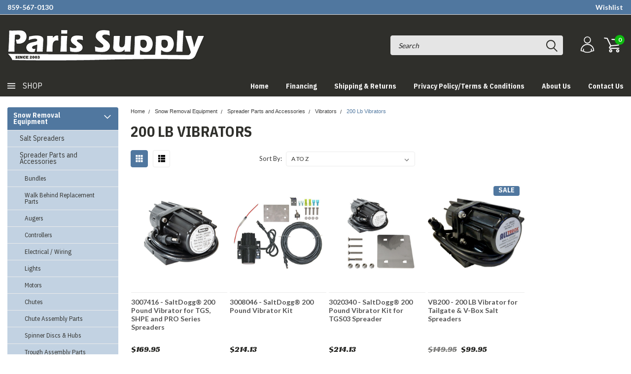

--- FILE ---
content_type: text/html; charset=UTF-8
request_url: https://apps.minibc.com/apps/affirm/storefront/product?id=600&storeID=aGRvNFF6blZLOTJhZUt5dFlLYmtEdz09LllTRHpNa3l2ZmxMVGpOOTZrWGhVK1E9PQEQUALSEQUALS&token=6459281b85aa7
body_size: 65
content:
{"status":false,"message":"See data for results","data":{"categories":{"600":"false"},"skus":{"600":"3007416"},"brands":{"600":"SaltDogg\u00ae by Buyers Products"},"amount":16995}}

--- FILE ---
content_type: text/html; charset=UTF-8
request_url: https://apps.minibc.com/apps/affirm/storefront/product?id=603&storeID=aGRvNFF6blZLOTJhZUt5dFlLYmtEdz09LllTRHpNa3l2ZmxMVGpOOTZrWGhVK1E9PQEQUALSEQUALS&token=6459281b85aa7
body_size: 64
content:
{"status":false,"message":"See data for results","data":{"categories":{"603":"false"},"skus":{"603":"3008046"},"brands":{"603":"SaltDogg\u00ae by Buyers Products"},"amount":21413}}

--- FILE ---
content_type: text/html; charset=UTF-8
request_url: https://apps.minibc.com/apps/affirm/storefront/product?id=598&storeID=aGRvNFF6blZLOTJhZUt5dFlLYmtEdz09LllTRHpNa3l2ZmxMVGpOOTZrWGhVK1E9PQEQUALSEQUALS&token=6459281b85aa7
body_size: 65
content:
{"status":false,"message":"See data for results","data":{"categories":{"598":"false"},"skus":{"598":"3020340"},"brands":{"598":"SaltDogg\u00ae by Buyers Products"},"amount":21413}}

--- FILE ---
content_type: text/html; charset=UTF-8
request_url: https://apps.minibc.com/apps/affirm/storefront/product?id=1057&storeID=aGRvNFF6blZLOTJhZUt5dFlLYmtEdz09LllTRHpNa3l2ZmxMVGpOOTZrWGhVK1E9PQEQUALSEQUALS&token=6459281b85aa7
body_size: 54
content:
{"status":false,"message":"See data for results","data":{"categories":{"1057":"false"},"skus":{"1057":"VB200"},"brands":{"1057":"All Truck Products"},"amount":9995}}

--- FILE ---
content_type: text/html; charset=UTF-8
request_url: https://apps.minibc.com/apps/affirm/storefront/product?id=600&storeID=aGRvNFF6blZLOTJhZUt5dFlLYmtEdz09LllTRHpNa3l2ZmxMVGpOOTZrWGhVK1E9PQEQUALSEQUALS&token=6459281b85aa7
body_size: 65
content:
{"status":false,"message":"See data for results","data":{"categories":{"600":"false"},"skus":{"600":"3007416"},"brands":{"600":"SaltDogg\u00ae by Buyers Products"},"amount":16995}}

--- FILE ---
content_type: text/html; charset=UTF-8
request_url: https://apps.minibc.com/apps/affirm/storefront/product?id=603&storeID=aGRvNFF6blZLOTJhZUt5dFlLYmtEdz09LllTRHpNa3l2ZmxMVGpOOTZrWGhVK1E9PQEQUALSEQUALS&token=6459281b85aa7
body_size: 64
content:
{"status":false,"message":"See data for results","data":{"categories":{"603":"false"},"skus":{"603":"3008046"},"brands":{"603":"SaltDogg\u00ae by Buyers Products"},"amount":21413}}

--- FILE ---
content_type: text/html; charset=UTF-8
request_url: https://apps.minibc.com/apps/affirm/storefront/product?id=598&storeID=aGRvNFF6blZLOTJhZUt5dFlLYmtEdz09LllTRHpNa3l2ZmxMVGpOOTZrWGhVK1E9PQEQUALSEQUALS&token=6459281b85aa7
body_size: 65
content:
{"status":false,"message":"See data for results","data":{"categories":{"598":"false"},"skus":{"598":"3020340"},"brands":{"598":"SaltDogg\u00ae by Buyers Products"},"amount":21413}}

--- FILE ---
content_type: text/html; charset=UTF-8
request_url: https://apps.minibc.com/apps/affirm/storefront/product?id=1057&storeID=aGRvNFF6blZLOTJhZUt5dFlLYmtEdz09LllTRHpNa3l2ZmxMVGpOOTZrWGhVK1E9PQEQUALSEQUALS&token=6459281b85aa7
body_size: 53
content:
{"status":false,"message":"See data for results","data":{"categories":{"1057":"false"},"skus":{"1057":"VB200"},"brands":{"1057":"All Truck Products"},"amount":9995}}

--- FILE ---
content_type: application/javascript; charset=UTF-8
request_url: https://cdn11.bigcommerce.com/s-2ntrfk2o/stencil/2b959c40-3fed-013e-3384-0ab7102f1f84/e/5b788f20-409e-013e-d0fb-769eb971399a/dist/theme-bundle.chunk.16.js
body_size: 1216
content:
(window["webpackJsonp"] = window["webpackJsonp"] || []).push([[16],{

/***/ "./assets/js/theme/category.js":
/*!*************************************!*\
  !*** ./assets/js/theme/category.js ***!
  \*************************************/
/*! exports provided: default */
/***/ (function(module, __webpack_exports__, __webpack_require__) {

"use strict";
__webpack_require__.r(__webpack_exports__);
/* harmony import */ var _bigcommerce_stencil_utils__WEBPACK_IMPORTED_MODULE_0__ = __webpack_require__(/*! @bigcommerce/stencil-utils */ "./node_modules/.pnpm/@bigcommerce+stencil-utils@4.2.0/node_modules/@bigcommerce/stencil-utils/src/main.js");
/* harmony import */ var _catalog__WEBPACK_IMPORTED_MODULE_1__ = __webpack_require__(/*! ./catalog */ "./assets/js/theme/catalog.js");
/* harmony import */ var jquery__WEBPACK_IMPORTED_MODULE_2__ = __webpack_require__(/*! jquery */ "./node_modules/.pnpm/jquery@3.7.1/node_modules/jquery/dist/jquery.js");
/* harmony import */ var jquery__WEBPACK_IMPORTED_MODULE_2___default = /*#__PURE__*/__webpack_require__.n(jquery__WEBPACK_IMPORTED_MODULE_2__);
/* harmony import */ var _common_faceted_search__WEBPACK_IMPORTED_MODULE_3__ = __webpack_require__(/*! ./common/faceted-search */ "./assets/js/theme/common/faceted-search.js");
function _classCallCheck(instance, Constructor) { if (!(instance instanceof Constructor)) { throw new TypeError("Cannot call a class as a function"); } }

function _possibleConstructorReturn(self, call) { if (!self) { throw new ReferenceError("this hasn't been initialised - super() hasn't been called"); } return call && (typeof call === "object" || typeof call === "function") ? call : self; }

function _inherits(subClass, superClass) { if (typeof superClass !== "function" && superClass !== null) { throw new TypeError("Super expression must either be null or a function, not " + typeof superClass); } subClass.prototype = Object.create(superClass && superClass.prototype, { constructor: { value: subClass, enumerable: false, writable: true, configurable: true } }); if (superClass) Object.setPrototypeOf ? Object.setPrototypeOf(subClass, superClass) : subClass.__proto__ = superClass; }





var Instafeed = __webpack_require__(/*! ./custom/instagram-feed */ "./assets/js/theme/custom/instagram-feed.js");

var Category = function (_CatalogPage) {
    _inherits(Category, _CatalogPage);

    function Category() {
        _classCallCheck(this, Category);

        return _possibleConstructorReturn(this, _CatalogPage.apply(this, arguments));
    }

    Category.prototype.onReady = function onReady() {
        if (jquery__WEBPACK_IMPORTED_MODULE_2___default()('#facetedSearch').length > 0) {
            this.initFacetedSearch();
        } else {
            this.onSortBySubmit = this.onSortBySubmit.bind(this);
            _bigcommerce_stencil_utils__WEBPACK_IMPORTED_MODULE_0__["hooks"].on('sortBy-submitted', this.onSortBySubmit);
        }
        if (this.context.showInstagramFeed && this.context.instagramAccessToken) {
            var instafeed = new Instafeed({
                accessToken: this.context.instagramAccessToken,
                resolution: 'standard_resolution',
                imageTemplate: '<div class=\"instagramFeed-post\"><a href=\"{{link}}\" target="_blank"><img src=\"{{model.images.standard_resolution.url}}\"><div class=\"instagramFeed-meta\"><div class=\"instagramFeed-caption\">{{caption}} <span class=\"instagramFeed-likes\"><i class=\"far fa-heart\"></i> {{likes}}</span></div></div></div></a></div>',
                videoTemplate: '<div class=\"instagramFeed-post\"><a href=\"{{link}}\" target="_blank"><img src=\"{{model.images.standard_resolution.url}}\"><div class=\"instagramFeed-meta\"><div class=\"instagramFeed-caption\">{{caption}} <span class=\"instagramFeed-likes\"><i class=\"far fa-heart\"></i> {{likes}}</span></div></div></div></a></div>'
                // filter: (image) => image.type.indexOf('image') >= 0,
            });

            instafeed.run();
        }
    };

    Category.prototype.initFacetedSearch = function initFacetedSearch() {
        var $productListingContainer = jquery__WEBPACK_IMPORTED_MODULE_2___default()('#product-listing-container');
        var $facetedSearchContainer = jquery__WEBPACK_IMPORTED_MODULE_2___default()('#faceted-search-container');
        var productsPerPage = this.context.categoryProductsPerPage;
        var requestOptions = {
            config: {
                category: {
                    shop_by_price: true,
                    products: {
                        limit: productsPerPage
                    }
                }
            },
            template: {
                productListing: 'category/product-listing',
                sidebar: 'category/sidebar'
            },
            showMore: 'category/show-more'
        };

        this.facetedSearch = new _common_faceted_search__WEBPACK_IMPORTED_MODULE_3__["default"](requestOptions, function (content) {
            $productListingContainer.html(content.productListing);
            $facetedSearchContainer.html(content.sidebar);

            jquery__WEBPACK_IMPORTED_MODULE_2___default()('html, body').animate({
                scrollTop: 0
            }, 100);
        });
    };

    return Category;
}(_catalog__WEBPACK_IMPORTED_MODULE_1__["default"]);

/* harmony default export */ __webpack_exports__["default"] = (Category);

/***/ })

}]);
//# sourceMappingURL=theme-bundle.chunk.16.js.map

--- FILE ---
content_type: application/javascript; charset=UTF-8
request_url: https://cdn11.bigcommerce.com/s-2ntrfk2o/stencil/2b959c40-3fed-013e-3384-0ab7102f1f84/e/5b788f20-409e-013e-d0fb-769eb971399a/dist/theme-bundle.chunk.2.js
body_size: 6915
content:
(window["webpackJsonp"] = window["webpackJsonp"] || []).push([[2],{

/***/ "./assets/js/theme/catalog.js":
/*!************************************!*\
  !*** ./assets/js/theme/catalog.js ***!
  \************************************/
/*! exports provided: default */
/***/ (function(module, __webpack_exports__, __webpack_require__) {

"use strict";
__webpack_require__.r(__webpack_exports__);
/* harmony import */ var _page_manager__WEBPACK_IMPORTED_MODULE_0__ = __webpack_require__(/*! ./page-manager */ "./assets/js/theme/page-manager.js");
/* harmony import */ var jquery__WEBPACK_IMPORTED_MODULE_1__ = __webpack_require__(/*! jquery */ "./node_modules/.pnpm/jquery@3.7.1/node_modules/jquery/dist/jquery.js");
/* harmony import */ var jquery__WEBPACK_IMPORTED_MODULE_1___default = /*#__PURE__*/__webpack_require__.n(jquery__WEBPACK_IMPORTED_MODULE_1__);
/* harmony import */ var _common_url_utils__WEBPACK_IMPORTED_MODULE_2__ = __webpack_require__(/*! ./common/url-utils */ "./assets/js/theme/common/url-utils.js");
/* harmony import */ var url__WEBPACK_IMPORTED_MODULE_3__ = __webpack_require__(/*! url */ "./node_modules/.pnpm/url@0.11.4/node_modules/url/url.js");
/* harmony import */ var url__WEBPACK_IMPORTED_MODULE_3___default = /*#__PURE__*/__webpack_require__.n(url__WEBPACK_IMPORTED_MODULE_3__);
function _classCallCheck(instance, Constructor) { if (!(instance instanceof Constructor)) { throw new TypeError("Cannot call a class as a function"); } }

function _possibleConstructorReturn(self, call) { if (!self) { throw new ReferenceError("this hasn't been initialised - super() hasn't been called"); } return call && (typeof call === "object" || typeof call === "function") ? call : self; }

function _inherits(subClass, superClass) { if (typeof superClass !== "function" && superClass !== null) { throw new TypeError("Super expression must either be null or a function, not " + typeof superClass); } subClass.prototype = Object.create(superClass && superClass.prototype, { constructor: { value: subClass, enumerable: false, writable: true, configurable: true } }); if (superClass) Object.setPrototypeOf ? Object.setPrototypeOf(subClass, superClass) : subClass.__proto__ = superClass; }






var CatalogPage = function (_PageManager) {
    _inherits(CatalogPage, _PageManager);

    function CatalogPage() {
        _classCallCheck(this, CatalogPage);

        return _possibleConstructorReturn(this, _PageManager.apply(this, arguments));
    }

    CatalogPage.prototype.onSortBySubmit = function onSortBySubmit(event) {
        var url = url__WEBPACK_IMPORTED_MODULE_3___default.a.parse(window.location.href, true);
        var queryParams = jquery__WEBPACK_IMPORTED_MODULE_1___default()(event.currentTarget).serialize().split('=');

        url.query[queryParams[0]] = queryParams[1];
        delete url.query.page;

        event.preventDefault();
        window.location = url__WEBPACK_IMPORTED_MODULE_3___default.a.format({ pathname: url.pathname, search: _common_url_utils__WEBPACK_IMPORTED_MODULE_2__["default"].buildQueryString(url.query) });
    };

    return CatalogPage;
}(_page_manager__WEBPACK_IMPORTED_MODULE_0__["default"]);

/* harmony default export */ __webpack_exports__["default"] = (CatalogPage);

/***/ }),

/***/ "./assets/js/theme/common/faceted-search.js":
/*!**************************************************!*\
  !*** ./assets/js/theme/common/faceted-search.js ***!
  \**************************************************/
/*! exports provided: default */
/***/ (function(module, __webpack_exports__, __webpack_require__) {

"use strict";
__webpack_require__.r(__webpack_exports__);
/* harmony import */ var lodash_includes__WEBPACK_IMPORTED_MODULE_0__ = __webpack_require__(/*! lodash/includes */ "./node_modules/.pnpm/lodash@4.17.21/node_modules/lodash/includes.js");
/* harmony import */ var lodash_includes__WEBPACK_IMPORTED_MODULE_0___default = /*#__PURE__*/__webpack_require__.n(lodash_includes__WEBPACK_IMPORTED_MODULE_0__);
/* harmony import */ var lodash_union__WEBPACK_IMPORTED_MODULE_1__ = __webpack_require__(/*! lodash/union */ "./node_modules/.pnpm/lodash@4.17.21/node_modules/lodash/union.js");
/* harmony import */ var lodash_union__WEBPACK_IMPORTED_MODULE_1___default = /*#__PURE__*/__webpack_require__.n(lodash_union__WEBPACK_IMPORTED_MODULE_1__);
/* harmony import */ var lodash_without__WEBPACK_IMPORTED_MODULE_2__ = __webpack_require__(/*! lodash/without */ "./node_modules/.pnpm/lodash@4.17.21/node_modules/lodash/without.js");
/* harmony import */ var lodash_without__WEBPACK_IMPORTED_MODULE_2___default = /*#__PURE__*/__webpack_require__.n(lodash_without__WEBPACK_IMPORTED_MODULE_2__);
/* harmony import */ var lodash_extend__WEBPACK_IMPORTED_MODULE_3__ = __webpack_require__(/*! lodash/extend */ "./node_modules/.pnpm/lodash@4.17.21/node_modules/lodash/extend.js");
/* harmony import */ var lodash_extend__WEBPACK_IMPORTED_MODULE_3___default = /*#__PURE__*/__webpack_require__.n(lodash_extend__WEBPACK_IMPORTED_MODULE_3__);
/* harmony import */ var _bigcommerce_stencil_utils__WEBPACK_IMPORTED_MODULE_4__ = __webpack_require__(/*! @bigcommerce/stencil-utils */ "./node_modules/.pnpm/@bigcommerce+stencil-utils@4.2.0/node_modules/@bigcommerce/stencil-utils/src/main.js");
/* harmony import */ var jquery__WEBPACK_IMPORTED_MODULE_5__ = __webpack_require__(/*! jquery */ "./node_modules/.pnpm/jquery@3.7.1/node_modules/jquery/dist/jquery.js");
/* harmony import */ var jquery__WEBPACK_IMPORTED_MODULE_5___default = /*#__PURE__*/__webpack_require__.n(jquery__WEBPACK_IMPORTED_MODULE_5__);
/* harmony import */ var url__WEBPACK_IMPORTED_MODULE_6__ = __webpack_require__(/*! url */ "./node_modules/.pnpm/url@0.11.4/node_modules/url/url.js");
/* harmony import */ var url__WEBPACK_IMPORTED_MODULE_6___default = /*#__PURE__*/__webpack_require__.n(url__WEBPACK_IMPORTED_MODULE_6__);
/* harmony import */ var _url_utils__WEBPACK_IMPORTED_MODULE_7__ = __webpack_require__(/*! ./url-utils */ "./assets/js/theme/common/url-utils.js");
/* harmony import */ var _global_modal__WEBPACK_IMPORTED_MODULE_8__ = __webpack_require__(/*! ../global/modal */ "./assets/js/theme/global/modal.js");
/* harmony import */ var _collapsible__WEBPACK_IMPORTED_MODULE_9__ = __webpack_require__(/*! ./collapsible */ "./assets/js/theme/common/collapsible.js");
/* harmony import */ var _form_utils__WEBPACK_IMPORTED_MODULE_10__ = __webpack_require__(/*! ./form-utils */ "./assets/js/theme/common/form-utils.js");
/* harmony import */ var _nod__WEBPACK_IMPORTED_MODULE_11__ = __webpack_require__(/*! ./nod */ "./assets/js/theme/common/nod.js");





function _classCallCheck(instance, Constructor) { if (!(instance instanceof Constructor)) { throw new TypeError("Cannot call a class as a function"); } }











/**
 * Faceted search view component
 */

var FacetedSearch = function () {
    /**
     * @param {object} requestOptions - Object with options for the ajax requests
     * @param {function} callback - Function to execute after fetching templates
     * @param {object} options - Configurable options
     * @example
     *
     * let requestOptions = {
     *      templates: {
     *          productListing: 'category/product-listing',
     *          sidebar: 'category/sidebar'
     *     }
     * };
     *
     * let templatesDidLoad = function(content) {
     *     $productListingContainer.html(content.productListing);
     *     $facetedSearchContainer.html(content.sidebar);
     * };
     *
     * let facetedSearch = new FacetedSearch(requestOptions, templatesDidLoad);
     */
    function FacetedSearch(requestOptions, callback, options) {
        var _this = this;

        _classCallCheck(this, FacetedSearch);

        var defaultOptions = {
            accordionToggleSelector: '#facetedSearch .accordion-navigation, #facetedSearch .facetedSearch-toggle',
            blockerSelector: '#facetedSearch .blocker',
            clearFacetSelector: '#facetedSearch .facetedSearch-clearLink',
            componentSelector: '#facetedSearch-navList',
            facetNavListSelector: '#facetedSearch .navList',
            priceRangeErrorSelector: '#facet-range-form .form-inlineMessage',
            priceRangeFieldsetSelector: '#facet-range-form .form-fieldset',
            priceRangeFormSelector: '#facet-range-form',
            priceRangeMaxPriceSelector: '#facet-range-form [name=max_price]',
            priceRangeMinPriceSelector: '#facet-range-form [name=min_price]',
            showMoreToggleSelector: '#facetedSearch .accordion-content .toggleLink',
            facetedSearchFilterItems: '#facetedSearch-filterItems .form-input',
            modal: Object(_global_modal__WEBPACK_IMPORTED_MODULE_8__["default"])('#modal')[0],
            modalOpen: false
        };

        // Private properties
        this.requestOptions = requestOptions;
        this.callback = callback;
        this.options = lodash_extend__WEBPACK_IMPORTED_MODULE_3___default()({}, defaultOptions, options);
        this.collapsedFacets = [];
        this.collapsedFacetItems = [];

        // Init collapsibles
        Object(_collapsible__WEBPACK_IMPORTED_MODULE_9__["default"])();

        // Init price validator
        this.initPriceValidator();

        // Show limited items by default
        jquery__WEBPACK_IMPORTED_MODULE_5___default()(this.options.facetNavListSelector).each(function (index, navList) {
            _this.collapseFacetItems(jquery__WEBPACK_IMPORTED_MODULE_5___default()(navList));
        });

        // Mark initially collapsed accordions
        jquery__WEBPACK_IMPORTED_MODULE_5___default()(this.options.accordionToggleSelector).each(function (index, accordionToggle) {
            var $accordionToggle = jquery__WEBPACK_IMPORTED_MODULE_5___default()(accordionToggle);
            var collapsible = $accordionToggle.data('collapsibleInstance');

            if (collapsible.isCollapsed) {
                _this.collapsedFacets.push(collapsible.targetId);
            }
        });

        // Collapse all facets if initially hidden
        // NOTE: Need to execute after Collapsible gets bootstrapped
        setTimeout(function () {
            if (jquery__WEBPACK_IMPORTED_MODULE_5___default()(_this.options.componentSelector).is(':hidden')) {
                _this.collapseAllFacets();
            }
        });

        // Observe user events
        this.onStateChange = this.onStateChange.bind(this);
        this.onToggleClick = this.onToggleClick.bind(this);
        this.onAccordionToggle = this.onAccordionToggle.bind(this);
        this.onClearFacet = this.onClearFacet.bind(this);
        this.onFacetClick = this.onFacetClick.bind(this);
        this.onRangeSubmit = this.onRangeSubmit.bind(this);
        this.onSortBySubmit = this.onSortBySubmit.bind(this);
        this.filterFacetItems = this.filterFacetItems.bind(this);

        this.bindEvents();
    }

    // Public methods


    FacetedSearch.prototype.refreshView = function refreshView(content) {
        if (content) {
            this.callback(content);
        }

        // Init collapsibles
        Object(_collapsible__WEBPACK_IMPORTED_MODULE_9__["default"])();

        // Init price validator
        this.initPriceValidator();

        // Restore view state
        this.restoreCollapsedFacets();
        this.restoreCollapsedFacetItems();

        // Bind events
        this.bindEvents();
    };

    FacetedSearch.prototype.updateView = function updateView() {
        var _this2 = this;

        jquery__WEBPACK_IMPORTED_MODULE_5___default()(this.options.blockerSelector).show();

        _bigcommerce_stencil_utils__WEBPACK_IMPORTED_MODULE_4__["api"].getPage(_url_utils__WEBPACK_IMPORTED_MODULE_7__["default"].getUrl(), this.requestOptions, function (err, content) {
            jquery__WEBPACK_IMPORTED_MODULE_5___default()(_this2.options.blockerSelector).hide();

            if (err) {
                throw new Error(err);
            }

            // Refresh view with new content
            _this2.refreshView(content);
        });
    };

    FacetedSearch.prototype.expandFacetItems = function expandFacetItems($navList) {
        var id = $navList.attr('id');

        // Remove
        this.collapsedFacetItems = lodash_without__WEBPACK_IMPORTED_MODULE_2___default()(this.collapsedFacetItems, id);
    };

    FacetedSearch.prototype.collapseFacetItems = function collapseFacetItems($navList) {
        var id = $navList.attr('id');
        var hasMoreResults = $navList.data('hasMoreResults');

        if (hasMoreResults) {
            this.collapsedFacetItems = lodash_union__WEBPACK_IMPORTED_MODULE_1___default()(this.collapsedFacetItems, [id]);
        } else {
            this.collapsedFacetItems = lodash_without__WEBPACK_IMPORTED_MODULE_2___default()(this.collapsedFacetItems, id);
        }
    };

    FacetedSearch.prototype.toggleFacetItems = function toggleFacetItems($navList) {
        var id = $navList.attr('id');

        // Toggle depending on `collapsed` flag
        if (lodash_includes__WEBPACK_IMPORTED_MODULE_0___default()(this.collapsedFacetItems, id)) {
            this.getMoreFacetResults($navList);

            return true;
        }

        this.collapseFacetItems($navList);

        return false;
    };

    FacetedSearch.prototype.getMoreFacetResults = function getMoreFacetResults($navList) {
        var _this3 = this;

        var facet = $navList.data('facet');
        var facetUrl = _url_utils__WEBPACK_IMPORTED_MODULE_7__["default"].getUrl();

        if (this.requestOptions.showMore) {
            _bigcommerce_stencil_utils__WEBPACK_IMPORTED_MODULE_4__["api"].getPage(facetUrl, {
                template: this.requestOptions.showMore,
                params: {
                    list_all: facet
                }
            }, function (err, response) {
                if (err) {
                    throw new Error(err);
                }

                _this3.options.modal.open();
                _this3.options.modalOpen = true;
                _this3.options.modal.updateContent(response);
            });
        }

        this.collapseFacetItems($navList);

        return false;
    };

    FacetedSearch.prototype.filterFacetItems = function filterFacetItems(event) {
        var $items = jquery__WEBPACK_IMPORTED_MODULE_5___default()('.navList-item');
        var query = jquery__WEBPACK_IMPORTED_MODULE_5___default()(event.currentTarget).val().toLowerCase();

        $items.each(function (index, element) {
            var text = jquery__WEBPACK_IMPORTED_MODULE_5___default()(element).text().toLowerCase();
            if (text.indexOf(query) !== -1) {
                jquery__WEBPACK_IMPORTED_MODULE_5___default()(element).show();
            } else {
                jquery__WEBPACK_IMPORTED_MODULE_5___default()(element).hide();
            }
        });
    };

    FacetedSearch.prototype.expandFacet = function expandFacet($accordionToggle) {
        var collapsible = $accordionToggle.data('collapsibleInstance');

        collapsible.open();
    };

    FacetedSearch.prototype.collapseFacet = function collapseFacet($accordionToggle) {
        var collapsible = $accordionToggle.data('collapsibleInstance');

        collapsible.close();
    };

    FacetedSearch.prototype.collapseAllFacets = function collapseAllFacets() {
        var _this4 = this;

        var $accordionToggles = jquery__WEBPACK_IMPORTED_MODULE_5___default()(this.options.accordionToggleSelector);

        $accordionToggles.each(function (index, accordionToggle) {
            var $accordionToggle = jquery__WEBPACK_IMPORTED_MODULE_5___default()(accordionToggle);

            _this4.collapseFacet($accordionToggle);
        });
    };

    FacetedSearch.prototype.expandAllFacets = function expandAllFacets() {
        var _this5 = this;

        var $accordionToggles = jquery__WEBPACK_IMPORTED_MODULE_5___default()(this.options.accordionToggleSelector);

        $accordionToggles.each(function (index, accordionToggle) {
            var $accordionToggle = jquery__WEBPACK_IMPORTED_MODULE_5___default()(accordionToggle);

            _this5.expandFacet($accordionToggle);
        });
    };

    // Private methods


    FacetedSearch.prototype.initPriceValidator = function initPriceValidator() {
        if (jquery__WEBPACK_IMPORTED_MODULE_5___default()(this.options.priceRangeFormSelector).length === 0) {
            return;
        }

        var validator = Object(_nod__WEBPACK_IMPORTED_MODULE_11__["default"])();
        var selectors = {
            errorSelector: this.options.priceRangeErrorSelector,
            fieldsetSelector: this.options.priceRangeFieldsetSelector,
            formSelector: this.options.priceRangeFormSelector,
            maxPriceSelector: this.options.priceRangeMaxPriceSelector,
            minPriceSelector: this.options.priceRangeMinPriceSelector
        };

        _form_utils__WEBPACK_IMPORTED_MODULE_10__["Validators"].setMinMaxPriceValidation(validator, selectors);

        this.priceRangeValidator = validator;
    };

    FacetedSearch.prototype.restoreCollapsedFacetItems = function restoreCollapsedFacetItems() {
        var _this6 = this;

        var $navLists = jquery__WEBPACK_IMPORTED_MODULE_5___default()(this.options.facetNavListSelector);

        // Restore collapsed state for each facet
        $navLists.each(function (index, navList) {
            var $navList = jquery__WEBPACK_IMPORTED_MODULE_5___default()(navList);
            var id = $navList.attr('id');
            var shouldCollapse = lodash_includes__WEBPACK_IMPORTED_MODULE_0___default()(_this6.collapsedFacetItems, id);

            if (shouldCollapse) {
                _this6.collapseFacetItems($navList);
            } else {
                _this6.expandFacetItems($navList);
            }
        });
    };

    FacetedSearch.prototype.restoreCollapsedFacets = function restoreCollapsedFacets() {
        var _this7 = this;

        var $accordionToggles = jquery__WEBPACK_IMPORTED_MODULE_5___default()(this.options.accordionToggleSelector);

        $accordionToggles.each(function (index, accordionToggle) {
            var $accordionToggle = jquery__WEBPACK_IMPORTED_MODULE_5___default()(accordionToggle);
            var collapsible = $accordionToggle.data('collapsibleInstance');
            var id = collapsible.targetId;
            var shouldCollapse = lodash_includes__WEBPACK_IMPORTED_MODULE_0___default()(_this7.collapsedFacets, id);

            if (shouldCollapse) {
                _this7.collapseFacet($accordionToggle);
            } else {
                _this7.expandFacet($accordionToggle);
            }
        });
    };

    FacetedSearch.prototype.bindEvents = function bindEvents() {
        // Clean-up
        this.unbindEvents();

        // DOM events
        jquery__WEBPACK_IMPORTED_MODULE_5___default()(window).on('statechange', this.onStateChange);
        jquery__WEBPACK_IMPORTED_MODULE_5___default()(document).on('click', this.options.showMoreToggleSelector, this.onToggleClick);
        jquery__WEBPACK_IMPORTED_MODULE_5___default()(document).on('toggle.collapsible', this.options.accordionToggleSelector, this.onAccordionToggle);
        jquery__WEBPACK_IMPORTED_MODULE_5___default()(document).on('keyup', this.options.facetedSearchFilterItems, this.filterFacetItems);
        jquery__WEBPACK_IMPORTED_MODULE_5___default()(this.options.clearFacetSelector).on('click', this.onClearFacet);

        // Hooks
        _bigcommerce_stencil_utils__WEBPACK_IMPORTED_MODULE_4__["hooks"].on('facetedSearch-facet-clicked', this.onFacetClick);
        _bigcommerce_stencil_utils__WEBPACK_IMPORTED_MODULE_4__["hooks"].on('facetedSearch-range-submitted', this.onRangeSubmit);
        _bigcommerce_stencil_utils__WEBPACK_IMPORTED_MODULE_4__["hooks"].on('sortBy-submitted', this.onSortBySubmit);
    };

    FacetedSearch.prototype.unbindEvents = function unbindEvents() {
        // DOM events
        jquery__WEBPACK_IMPORTED_MODULE_5___default()(window).off('statechange', this.onStateChange);
        jquery__WEBPACK_IMPORTED_MODULE_5___default()(document).off('click', this.options.showMoreToggleSelector, this.onToggleClick);
        jquery__WEBPACK_IMPORTED_MODULE_5___default()(document).off('toggle.collapsible', this.options.accordionToggleSelector, this.onAccordionToggle);
        jquery__WEBPACK_IMPORTED_MODULE_5___default()(document).off('keyup', this.options.facetedSearchFilterItems, this.filterFacetItems);
        jquery__WEBPACK_IMPORTED_MODULE_5___default()(this.options.clearFacetSelector).off('click', this.onClearFacet);

        // Hooks
        _bigcommerce_stencil_utils__WEBPACK_IMPORTED_MODULE_4__["hooks"].off('facetedSearch-facet-clicked', this.onFacetClick);
        _bigcommerce_stencil_utils__WEBPACK_IMPORTED_MODULE_4__["hooks"].off('facetedSearch-range-submitted', this.onRangeSubmit);
        _bigcommerce_stencil_utils__WEBPACK_IMPORTED_MODULE_4__["hooks"].off('sortBy-submitted', this.onSortBySubmit);
    };

    FacetedSearch.prototype.onClearFacet = function onClearFacet(event) {
        var $link = jquery__WEBPACK_IMPORTED_MODULE_5___default()(event.currentTarget);
        var url = $link.attr('href');

        event.preventDefault();
        event.stopPropagation();

        // Update URL
        _url_utils__WEBPACK_IMPORTED_MODULE_7__["default"].goToUrl(url);
    };

    FacetedSearch.prototype.onToggleClick = function onToggleClick(event) {
        var $toggle = jquery__WEBPACK_IMPORTED_MODULE_5___default()(event.currentTarget);
        var $navList = jquery__WEBPACK_IMPORTED_MODULE_5___default()($toggle.attr('href'));

        // Prevent default
        event.preventDefault();

        // Toggle visible items
        this.toggleFacetItems($navList);
    };

    FacetedSearch.prototype.onFacetClick = function onFacetClick(event) {
        var $link = jquery__WEBPACK_IMPORTED_MODULE_5___default()(event.currentTarget);
        var url = $link.attr('href');

        event.preventDefault();

        $link.toggleClass('is-selected');

        // Update URL
        _url_utils__WEBPACK_IMPORTED_MODULE_7__["default"].goToUrl(url);

        if (this.options.modalOpen) {
            this.options.modal.close();
        }
    };

    FacetedSearch.prototype.onSortBySubmit = function onSortBySubmit(event) {
        var url = url__WEBPACK_IMPORTED_MODULE_6___default.a.parse(window.location.href, true);
        var queryParams = jquery__WEBPACK_IMPORTED_MODULE_5___default()(event.currentTarget).serialize().split('=');

        url.query[queryParams[0]] = queryParams[1];
        delete url.query.page;

        event.preventDefault();

        _url_utils__WEBPACK_IMPORTED_MODULE_7__["default"].goToUrl(url__WEBPACK_IMPORTED_MODULE_6___default.a.format({ pathname: url.pathname, search: _url_utils__WEBPACK_IMPORTED_MODULE_7__["default"].buildQueryString(url.query) }));
    };

    FacetedSearch.prototype.onRangeSubmit = function onRangeSubmit(event) {
        event.preventDefault();

        if (!this.priceRangeValidator.areAll(_nod__WEBPACK_IMPORTED_MODULE_11__["default"].constants.VALID)) {
            return;
        }

        var url = url__WEBPACK_IMPORTED_MODULE_6___default.a.parse(window.location.href);
        var queryParams = decodeURI(jquery__WEBPACK_IMPORTED_MODULE_5___default()(event.currentTarget).serialize());

        _url_utils__WEBPACK_IMPORTED_MODULE_7__["default"].goToUrl(url__WEBPACK_IMPORTED_MODULE_6___default.a.format({ pathname: url.pathname, search: '?' + queryParams }));
    };

    FacetedSearch.prototype.onStateChange = function onStateChange() {
        this.updateView();
    };

    FacetedSearch.prototype.onAccordionToggle = function onAccordionToggle(event) {
        var $accordionToggle = jquery__WEBPACK_IMPORTED_MODULE_5___default()(event.currentTarget);
        var collapsible = $accordionToggle.data('collapsibleInstance');
        var id = collapsible.targetId;

        if (collapsible.isCollapsed) {
            this.collapsedFacets = lodash_union__WEBPACK_IMPORTED_MODULE_1___default()(this.collapsedFacets, [id]);
        } else {
            this.collapsedFacets = lodash_without__WEBPACK_IMPORTED_MODULE_2___default()(this.collapsedFacets, id);
        }
    };

    return FacetedSearch;
}();

/* harmony default export */ __webpack_exports__["default"] = (FacetedSearch);

/***/ }),

/***/ "./assets/js/theme/common/form-utils.js":
/*!**********************************************!*\
  !*** ./assets/js/theme/common/form-utils.js ***!
  \**********************************************/
/*! exports provided: classifyForm, Validators, insertStateHiddenField */
/***/ (function(module, __webpack_exports__, __webpack_require__) {

"use strict";
__webpack_require__.r(__webpack_exports__);
/* harmony export (binding) */ __webpack_require__.d(__webpack_exports__, "classifyForm", function() { return classifyForm; });
/* harmony export (binding) */ __webpack_require__.d(__webpack_exports__, "Validators", function() { return Validators; });
/* harmony export (binding) */ __webpack_require__.d(__webpack_exports__, "insertStateHiddenField", function() { return insertStateHiddenField; });
/* harmony import */ var lodash_capitalize__WEBPACK_IMPORTED_MODULE_0__ = __webpack_require__(/*! lodash/capitalize */ "./node_modules/.pnpm/lodash@4.17.21/node_modules/lodash/capitalize.js");
/* harmony import */ var lodash_capitalize__WEBPACK_IMPORTED_MODULE_0___default = /*#__PURE__*/__webpack_require__.n(lodash_capitalize__WEBPACK_IMPORTED_MODULE_0__);
/* harmony import */ var lodash_camelCase__WEBPACK_IMPORTED_MODULE_1__ = __webpack_require__(/*! lodash/camelCase */ "./node_modules/.pnpm/lodash@4.17.21/node_modules/lodash/camelCase.js");
/* harmony import */ var lodash_camelCase__WEBPACK_IMPORTED_MODULE_1___default = /*#__PURE__*/__webpack_require__.n(lodash_camelCase__WEBPACK_IMPORTED_MODULE_1__);
/* harmony import */ var lodash_includes__WEBPACK_IMPORTED_MODULE_2__ = __webpack_require__(/*! lodash/includes */ "./node_modules/.pnpm/lodash@4.17.21/node_modules/lodash/includes.js");
/* harmony import */ var lodash_includes__WEBPACK_IMPORTED_MODULE_2___default = /*#__PURE__*/__webpack_require__.n(lodash_includes__WEBPACK_IMPORTED_MODULE_2__);
/* harmony import */ var jquery__WEBPACK_IMPORTED_MODULE_3__ = __webpack_require__(/*! jquery */ "./node_modules/.pnpm/jquery@3.7.1/node_modules/jquery/dist/jquery.js");
/* harmony import */ var jquery__WEBPACK_IMPORTED_MODULE_3___default = /*#__PURE__*/__webpack_require__.n(jquery__WEBPACK_IMPORTED_MODULE_3__);
/* harmony import */ var _nod__WEBPACK_IMPORTED_MODULE_4__ = __webpack_require__(/*! ./nod */ "./assets/js/theme/common/nod.js");
/* harmony import */ var _models_forms__WEBPACK_IMPORTED_MODULE_5__ = __webpack_require__(/*! ./models/forms */ "./assets/js/theme/common/models/forms.js");








var inputTagNames = ['input', 'select', 'textarea'];

/**
 * Apply class name to an input element on its type
 * @param {object} input
 * @param {string} formFieldClass
 * @return {object} Element itself
 */
function classifyInput(input, formFieldClass) {
    var $input = jquery__WEBPACK_IMPORTED_MODULE_3___default()(input);
    var $formField = $input.parent('.' + formFieldClass);
    var tagName = $input.prop('tagName').toLowerCase();

    var className = formFieldClass + '--' + tagName;
    var specificClassName = void 0;

    // Input can be text/checkbox/radio etc...
    if (tagName === 'input') {
        var inputType = $input.prop('type');

        if (lodash_includes__WEBPACK_IMPORTED_MODULE_2___default()(['radio', 'checkbox', 'submit'], inputType)) {
            // ie: .form-field--checkbox, .form-field--radio
            className = formFieldClass + '--' + lodash_camelCase__WEBPACK_IMPORTED_MODULE_1___default()(inputType);
        } else {
            // ie: .form-field--input .form-field--inputText
            specificClassName = '' + className + lodash_capitalize__WEBPACK_IMPORTED_MODULE_0___default()(inputType);
        }
    }

    // Apply class modifier
    return $formField.addClass(className).addClass(specificClassName);
}

/**
 * Apply class name to each input element in a form based on its type
 * @example
 * // Before
 * <form id="form">
 *     <div class="form-field">
 *         <input type="text">
 *     </div>
 *     <div class="form-field">
 *         <select>...</select>
 *     </div>
 * </form>
 *
 * classifyForm('#form', { formFieldClass: 'form-field' });
 *
 * // After
 * <div class="form-field form-field--input form-field--inputText">...</div>
 * <div class="form-field form-field--select">...</div>
 *
 * @param {string|object} formSelector - selector or element
 * @param {object} options
 * @return {jQuery} Element itself
 */
function classifyForm(formSelector) {
    var options = arguments.length > 1 && arguments[1] !== undefined ? arguments[1] : {};

    var $form = jquery__WEBPACK_IMPORTED_MODULE_3___default()(formSelector);
    var $inputs = $form.find(inputTagNames.join(', '));

    // Obtain options
    var _options$formFieldCla = options.formFieldClass,
        formFieldClass = _options$formFieldCla === undefined ? 'form-field' : _options$formFieldCla;

    // Classify each input in a form

    $inputs.each(function (__, input) {
        classifyInput(input, formFieldClass);
    });

    return $form;
}

/**
 * Get id from given field
 * @param {object} $field JQuery field object
 * @return {string}
 */
function getFieldId($field) {
    var fieldId = $field.prop('name').match(/(\[.*\])/);

    if (fieldId && fieldId.length !== 0) {
        return fieldId[0];
    }

    return '';
}

/**
 * Insert hidden field after State/Province field
 * @param {object} $stateField JQuery field object
 */
function insertStateHiddenField($stateField) {
    var fieldId = getFieldId($stateField);
    var stateFieldAttrs = {
        type: 'hidden',
        name: 'FormFieldIsText' + fieldId,
        value: '1'
    };

    $stateField.after(jquery__WEBPACK_IMPORTED_MODULE_3___default()('<input />', stateFieldAttrs));
}

var Validators = {
    /**
     * Sets up a new validation when the form is dirty
     * @param validator
     * @param field
     */
    setEmailValidation: function setEmailValidation(validator, field) {
        if (field) {
            validator.add({
                selector: field,
                validate: function validate(cb, val) {
                    var result = _models_forms__WEBPACK_IMPORTED_MODULE_5__["default"].email(val);

                    cb(result);
                },
                errorMessage: 'You must enter a valid email.'
            });
        }
    },

    /**
     * Validate password fields
     * @param validator
     * @param passwordSelector
     * @param password2Selector
     * @param requirements
     * @param isOptional
     */
    setPasswordValidation: function setPasswordValidation(validator, passwordSelector, password2Selector, requirements, isOptional) {
        var $password = jquery__WEBPACK_IMPORTED_MODULE_3___default()(passwordSelector);
        var passwordValidations = [{
            selector: passwordSelector,
            validate: function validate(cb, val) {
                var result = val.length;

                if (isOptional) {
                    return cb(true);
                }

                cb(result);
            },
            errorMessage: 'You must enter a password.'
        }, {
            selector: passwordSelector,
            validate: function validate(cb, val) {
                var result = val.match(new RegExp(requirements.alpha)) && val.match(new RegExp(requirements.numeric)) && val.length >= requirements.minlength;

                // If optional and nothing entered, it is valid
                if (isOptional && val.length === 0) {
                    return cb(true);
                }

                cb(result);
            },
            errorMessage: requirements.error
        }, {
            selector: password2Selector,
            validate: function validate(cb, val) {
                var result = val.length;

                if (isOptional) {
                    return cb(true);
                }

                cb(result);
            },
            errorMessage: 'You must enter a password.'
        }, {
            selector: password2Selector,
            validate: function validate(cb, val) {
                var result = val === $password.val();

                cb(result);
            },
            errorMessage: 'Your passwords do not match.'
        }];

        validator.add(passwordValidations);
    },

    /**
     * Validate password fields
     * @param {Nod} validator
     * @param {Object} selectors
     * @param {string} selectors.errorSelector
     * @param {string} selectors.fieldsetSelector
     * @param {string} selectors.formSelector
     * @param {string} selectors.maxPriceSelector
     * @param {string} selectors.minPriceSelector
     */
    setMinMaxPriceValidation: function setMinMaxPriceValidation(validator, selectors) {
        var errorSelector = selectors.errorSelector,
            fieldsetSelector = selectors.fieldsetSelector,
            formSelector = selectors.formSelector,
            maxPriceSelector = selectors.maxPriceSelector,
            minPriceSelector = selectors.minPriceSelector;


        validator.configure({
            form: formSelector,
            preventSubmit: true,
            successClass: '_' // KLUDGE: Don't apply success class
        });

        validator.add({
            errorMessage: 'Min price must be less than max. price.',
            selector: minPriceSelector,
            validate: 'min-max:' + minPriceSelector + ':' + maxPriceSelector
        });

        validator.add({
            errorMessage: 'Min price must be less than max. price.',
            selector: maxPriceSelector,
            validate: 'min-max:' + minPriceSelector + ':' + maxPriceSelector
        });

        validator.add({
            errorMessage: 'Max. price is required.',
            selector: maxPriceSelector,
            validate: 'presence'
        });

        validator.add({
            errorMessage: 'Min. price is required.',
            selector: minPriceSelector,
            validate: 'presence'
        });

        validator.add({
            errorMessage: 'Input must be greater than 0.',
            selector: [minPriceSelector, maxPriceSelector],
            validate: 'min-number:0'
        });

        validator.setMessageOptions({
            selector: [minPriceSelector, maxPriceSelector],
            parent: fieldsetSelector,
            errorSpan: errorSelector
        });
    },

    /**
     * Sets up a new validation when the form is dirty
     * @param validator
     * @param field
     */
    setStateCountryValidation: function setStateCountryValidation(validator, field) {
        if (field) {
            validator.add({
                selector: field,
                validate: 'presence',
                errorMessage: 'The \'State/Province\' field cannot be blank.'
            });
        }
    },

    /**
     * Removes classes from dirty form if previously checked
     * @param field
     */
    cleanUpStateValidation: function cleanUpStateValidation(field) {
        var $fieldClassElement = jquery__WEBPACK_IMPORTED_MODULE_3___default()('[data-type="' + field.data('fieldType') + '"]');

        Object.keys(_nod__WEBPACK_IMPORTED_MODULE_4__["default"].classes).forEach(function (value) {
            if ($fieldClassElement.hasClass(_nod__WEBPACK_IMPORTED_MODULE_4__["default"].classes[value])) {
                $fieldClassElement.removeClass(_nod__WEBPACK_IMPORTED_MODULE_4__["default"].classes[value]);
            }
        });
    }
};



/***/ }),

/***/ "./assets/js/theme/common/models/forms.js":
/*!************************************************!*\
  !*** ./assets/js/theme/common/models/forms.js ***!
  \************************************************/
/*! exports provided: default */
/***/ (function(module, __webpack_exports__, __webpack_require__) {

"use strict";
__webpack_require__.r(__webpack_exports__);
var forms = {
    email: function email(value) {
        var re = /^.+@.+\..+/;
        return re.test(value);
    },


    /**
     * Validates a password field
     * @param value
     * @returns {boolean}
     */
    password: function password(value) {
        return this.notEmpty(value);
    },


    /**
     * validates if a field is empty
     * @param value
     * @returns {boolean}
     *
     */
    notEmpty: function notEmpty(value) {
        return value.length > 0;
    }
};

/* harmony default export */ __webpack_exports__["default"] = (forms);

/***/ }),

/***/ "./assets/js/theme/common/url-utils.js":
/*!*********************************************!*\
  !*** ./assets/js/theme/common/url-utils.js ***!
  \*********************************************/
/*! exports provided: default */
/***/ (function(module, __webpack_exports__, __webpack_require__) {

"use strict";
__webpack_require__.r(__webpack_exports__);
/* harmony import */ var jquery__WEBPACK_IMPORTED_MODULE_0__ = __webpack_require__(/*! jquery */ "./node_modules/.pnpm/jquery@3.7.1/node_modules/jquery/dist/jquery.js");
/* harmony import */ var jquery__WEBPACK_IMPORTED_MODULE_0___default = /*#__PURE__*/__webpack_require__.n(jquery__WEBPACK_IMPORTED_MODULE_0__);
/* harmony import */ var url__WEBPACK_IMPORTED_MODULE_1__ = __webpack_require__(/*! url */ "./node_modules/.pnpm/url@0.11.4/node_modules/url/url.js");
/* harmony import */ var url__WEBPACK_IMPORTED_MODULE_1___default = /*#__PURE__*/__webpack_require__.n(url__WEBPACK_IMPORTED_MODULE_1__);



var urlUtils = {
    getUrl: function getUrl() {
        return '' + window.location.pathname + window.location.search;
    },

    goToUrl: function goToUrl(url) {
        window.history.pushState({}, document.title, url);
        jquery__WEBPACK_IMPORTED_MODULE_0___default()(window).trigger('statechange');
    },

    replaceParams: function replaceParams(url, params) {
        var parsed = url__WEBPACK_IMPORTED_MODULE_1___default.a.parse(url, true);
        var param = void 0;

        // Let the formatter use the query object to build the new url
        parsed.search = null;

        for (param in params) {
            if (params.hasOwnProperty(param)) {
                parsed.query[param] = params[param];
            }
        }

        return url__WEBPACK_IMPORTED_MODULE_1___default.a.format(parsed);
    },

    buildQueryString: function buildQueryString(queryData) {
        var out = '';
        var key = void 0;
        for (key in queryData) {
            if (queryData.hasOwnProperty(key)) {
                if (Array.isArray(queryData[key])) {
                    var ndx = void 0;

                    for (ndx in queryData[key]) {
                        if (queryData[key].hasOwnProperty(ndx)) {
                            out += '&' + key + '=' + queryData[key][ndx];
                        }
                    }
                } else {
                    out += '&' + key + '=' + queryData[key];
                }
            }
        }

        return out.substring(1);
    }
};

/* harmony default export */ __webpack_exports__["default"] = (urlUtils);

/***/ }),

/***/ 0:
/*!********************************!*\
  !*** ./util.inspect (ignored) ***!
  \********************************/
/*! no static exports found */
/***/ (function(module, exports) {

/* (ignored) */

/***/ })

}]);
//# sourceMappingURL=theme-bundle.chunk.2.js.map

--- FILE ---
content_type: application/javascript; charset=UTF-8
request_url: https://cdn11.bigcommerce.com/s-2ntrfk2o/stencil/2b959c40-3fed-013e-3384-0ab7102f1f84/e/5b788f20-409e-013e-d0fb-769eb971399a/dist/theme-bundle.chunk.0.js
body_size: 4452
content:
(window["webpackJsonp"] = window["webpackJsonp"] || []).push([[0],{

/***/ "./node_modules/.pnpm/lodash@4.17.21/node_modules/lodash/_arrayReduce.js":
/*!*******************************************************************************!*\
  !*** ./node_modules/.pnpm/lodash@4.17.21/node_modules/lodash/_arrayReduce.js ***!
  \*******************************************************************************/
/*! no static exports found */
/***/ (function(module, exports) {

/**
 * A specialized version of `_.reduce` for arrays without support for
 * iteratee shorthands.
 *
 * @private
 * @param {Array} [array] The array to iterate over.
 * @param {Function} iteratee The function invoked per iteration.
 * @param {*} [accumulator] The initial value.
 * @param {boolean} [initAccum] Specify using the first element of `array` as
 *  the initial value.
 * @returns {*} Returns the accumulated value.
 */
function arrayReduce(array, iteratee, accumulator, initAccum) {
  var index = -1,
      length = array == null ? 0 : array.length;

  if (initAccum && length) {
    accumulator = array[++index];
  }
  while (++index < length) {
    accumulator = iteratee(accumulator, array[index], index, array);
  }
  return accumulator;
}

module.exports = arrayReduce;


/***/ }),

/***/ "./node_modules/.pnpm/lodash@4.17.21/node_modules/lodash/_asciiToArray.js":
/*!********************************************************************************!*\
  !*** ./node_modules/.pnpm/lodash@4.17.21/node_modules/lodash/_asciiToArray.js ***!
  \********************************************************************************/
/*! no static exports found */
/***/ (function(module, exports) {

/**
 * Converts an ASCII `string` to an array.
 *
 * @private
 * @param {string} string The string to convert.
 * @returns {Array} Returns the converted array.
 */
function asciiToArray(string) {
  return string.split('');
}

module.exports = asciiToArray;


/***/ }),

/***/ "./node_modules/.pnpm/lodash@4.17.21/node_modules/lodash/_asciiWords.js":
/*!******************************************************************************!*\
  !*** ./node_modules/.pnpm/lodash@4.17.21/node_modules/lodash/_asciiWords.js ***!
  \******************************************************************************/
/*! no static exports found */
/***/ (function(module, exports) {

/** Used to match words composed of alphanumeric characters. */
var reAsciiWord = /[^\x00-\x2f\x3a-\x40\x5b-\x60\x7b-\x7f]+/g;

/**
 * Splits an ASCII `string` into an array of its words.
 *
 * @private
 * @param {string} The string to inspect.
 * @returns {Array} Returns the words of `string`.
 */
function asciiWords(string) {
  return string.match(reAsciiWord) || [];
}

module.exports = asciiWords;


/***/ }),

/***/ "./node_modules/.pnpm/lodash@4.17.21/node_modules/lodash/_baseIndexOf.js":
/*!*******************************************************************************!*\
  !*** ./node_modules/.pnpm/lodash@4.17.21/node_modules/lodash/_baseIndexOf.js ***!
  \*******************************************************************************/
/*! no static exports found */
/***/ (function(module, exports) {

/**
 * A specialized version of `_.indexOf` which performs strict equality
 * comparisons of values, i.e. `===`.
 *
 * @private
 * @param {Array} array The array to inspect.
 * @param {*} value The value to search for.
 * @param {number} fromIndex The index to search from.
 * @returns {number} Returns the index of the matched value, else `-1`.
 */
function strictIndexOf(array, value, fromIndex) {
  var index = fromIndex - 1,
      length = array.length;

  while (++index < length) {
    if (array[index] === value) {
      return index;
    }
  }
  return -1;
}

module.exports = strictIndexOf;


/***/ }),

/***/ "./node_modules/.pnpm/lodash@4.17.21/node_modules/lodash/_baseSlice.js":
/*!*****************************************************************************!*\
  !*** ./node_modules/.pnpm/lodash@4.17.21/node_modules/lodash/_baseSlice.js ***!
  \*****************************************************************************/
/*! no static exports found */
/***/ (function(module, exports) {

/**
 * The base implementation of `_.slice` without an iteratee call guard.
 *
 * @private
 * @param {Array} array The array to slice.
 * @param {number} [start=0] The start position.
 * @param {number} [end=array.length] The end position.
 * @returns {Array} Returns the slice of `array`.
 */
function baseSlice(array, start, end) {
  var index = -1,
      length = array.length;

  if (start < 0) {
    start = -start > length ? 0 : (length + start);
  }
  end = end > length ? length : end;
  if (end < 0) {
    end += length;
  }
  length = start > end ? 0 : ((end - start) >>> 0);
  start >>>= 0;

  var result = Array(length);
  while (++index < length) {
    result[index] = array[index + start];
  }
  return result;
}

module.exports = baseSlice;


/***/ }),

/***/ "./node_modules/.pnpm/lodash@4.17.21/node_modules/lodash/_baseToString.js":
/*!********************************************************************************!*\
  !*** ./node_modules/.pnpm/lodash@4.17.21/node_modules/lodash/_baseToString.js ***!
  \********************************************************************************/
/*! no static exports found */
/***/ (function(module, exports) {

/**
 * This method returns the first argument it receives.
 *
 * @static
 * @since 0.1.0
 * @memberOf _
 * @category Util
 * @param {*} value Any value.
 * @returns {*} Returns `value`.
 * @example
 *
 * var object = { 'a': 1 };
 *
 * console.log(_.identity(object) === object);
 * // => true
 */
function identity(value) {
  return value;
}

module.exports = identity;


/***/ }),

/***/ "./node_modules/.pnpm/lodash@4.17.21/node_modules/lodash/_castSlice.js":
/*!*****************************************************************************!*\
  !*** ./node_modules/.pnpm/lodash@4.17.21/node_modules/lodash/_castSlice.js ***!
  \*****************************************************************************/
/*! no static exports found */
/***/ (function(module, exports, __webpack_require__) {

var baseSlice = __webpack_require__(/*! ./_baseSlice */ "./node_modules/.pnpm/lodash@4.17.21/node_modules/lodash/_baseSlice.js");

/**
 * Casts `array` to a slice if it's needed.
 *
 * @private
 * @param {Array} array The array to inspect.
 * @param {number} start The start position.
 * @param {number} [end=array.length] The end position.
 * @returns {Array} Returns the cast slice.
 */
function castSlice(array, start, end) {
  var length = array.length;
  end = end === undefined ? length : end;
  return (!start && end >= length) ? array : baseSlice(array, start, end);
}

module.exports = castSlice;


/***/ }),

/***/ "./node_modules/.pnpm/lodash@4.17.21/node_modules/lodash/_createCaseFirst.js":
/*!***********************************************************************************!*\
  !*** ./node_modules/.pnpm/lodash@4.17.21/node_modules/lodash/_createCaseFirst.js ***!
  \***********************************************************************************/
/*! no static exports found */
/***/ (function(module, exports, __webpack_require__) {

var castSlice = __webpack_require__(/*! ./_castSlice */ "./node_modules/.pnpm/lodash@4.17.21/node_modules/lodash/_castSlice.js"),
    hasUnicode = __webpack_require__(/*! ./_hasUnicode */ "./node_modules/.pnpm/lodash@4.17.21/node_modules/lodash/_hasUnicode.js"),
    stringToArray = __webpack_require__(/*! ./_stringToArray */ "./node_modules/.pnpm/lodash@4.17.21/node_modules/lodash/_stringToArray.js"),
    toString = __webpack_require__(/*! ./toString */ "./node_modules/.pnpm/lodash@4.17.21/node_modules/lodash/toString.js");

/**
 * Creates a function like `_.lowerFirst`.
 *
 * @private
 * @param {string} methodName The name of the `String` case method to use.
 * @returns {Function} Returns the new case function.
 */
function createCaseFirst(methodName) {
  return function(string) {
    string = toString(string);

    var strSymbols = hasUnicode(string)
      ? stringToArray(string)
      : undefined;

    var chr = strSymbols
      ? strSymbols[0]
      : string.charAt(0);

    var trailing = strSymbols
      ? castSlice(strSymbols, 1).join('')
      : string.slice(1);

    return chr[methodName]() + trailing;
  };
}

module.exports = createCaseFirst;


/***/ }),

/***/ "./node_modules/.pnpm/lodash@4.17.21/node_modules/lodash/_createCompounder.js":
/*!************************************************************************************!*\
  !*** ./node_modules/.pnpm/lodash@4.17.21/node_modules/lodash/_createCompounder.js ***!
  \************************************************************************************/
/*! no static exports found */
/***/ (function(module, exports, __webpack_require__) {

var arrayReduce = __webpack_require__(/*! ./_arrayReduce */ "./node_modules/.pnpm/lodash@4.17.21/node_modules/lodash/_arrayReduce.js"),
    deburr = __webpack_require__(/*! ./deburr */ "./node_modules/.pnpm/lodash@4.17.21/node_modules/lodash/deburr.js"),
    words = __webpack_require__(/*! ./words */ "./node_modules/.pnpm/lodash@4.17.21/node_modules/lodash/words.js");

/** Used to compose unicode capture groups. */
var rsApos = "['\u2019]";

/** Used to match apostrophes. */
var reApos = RegExp(rsApos, 'g');

/**
 * Creates a function like `_.camelCase`.
 *
 * @private
 * @param {Function} callback The function to combine each word.
 * @returns {Function} Returns the new compounder function.
 */
function createCompounder(callback) {
  return function(string) {
    return arrayReduce(words(deburr(string).replace(reApos, '')), callback, '');
  };
}

module.exports = createCompounder;


/***/ }),

/***/ "./node_modules/.pnpm/lodash@4.17.21/node_modules/lodash/_hasUnicode.js":
/*!******************************************************************************!*\
  !*** ./node_modules/.pnpm/lodash@4.17.21/node_modules/lodash/_hasUnicode.js ***!
  \******************************************************************************/
/*! no static exports found */
/***/ (function(module, exports) {

/** Used to compose unicode character classes. */
var rsAstralRange = '\\ud800-\\udfff',
    rsComboMarksRange = '\\u0300-\\u036f',
    reComboHalfMarksRange = '\\ufe20-\\ufe2f',
    rsComboSymbolsRange = '\\u20d0-\\u20ff',
    rsComboRange = rsComboMarksRange + reComboHalfMarksRange + rsComboSymbolsRange,
    rsVarRange = '\\ufe0e\\ufe0f';

/** Used to compose unicode capture groups. */
var rsZWJ = '\\u200d';

/** Used to detect strings with [zero-width joiners or code points from the astral planes](http://eev.ee/blog/2015/09/12/dark-corners-of-unicode/). */
var reHasUnicode = RegExp('[' + rsZWJ + rsAstralRange  + rsComboRange + rsVarRange + ']');

/**
 * Checks if `string` contains Unicode symbols.
 *
 * @private
 * @param {string} string The string to inspect.
 * @returns {boolean} Returns `true` if a symbol is found, else `false`.
 */
function hasUnicode(string) {
  return reHasUnicode.test(string);
}

module.exports = hasUnicode;


/***/ }),

/***/ "./node_modules/.pnpm/lodash@4.17.21/node_modules/lodash/_hasUnicodeWord.js":
/*!**********************************************************************************!*\
  !*** ./node_modules/.pnpm/lodash@4.17.21/node_modules/lodash/_hasUnicodeWord.js ***!
  \**********************************************************************************/
/*! no static exports found */
/***/ (function(module, exports) {

/** Used to detect strings that need a more robust regexp to match words. */
var reHasUnicodeWord = /[a-z][A-Z]|[A-Z]{2}[a-z]|[0-9][a-zA-Z]|[a-zA-Z][0-9]|[^a-zA-Z0-9 ]/;

/**
 * Checks if `string` contains a word composed of Unicode symbols.
 *
 * @private
 * @param {string} string The string to inspect.
 * @returns {boolean} Returns `true` if a word is found, else `false`.
 */
function hasUnicodeWord(string) {
  return reHasUnicodeWord.test(string);
}

module.exports = hasUnicodeWord;


/***/ }),

/***/ "./node_modules/.pnpm/lodash@4.17.21/node_modules/lodash/_stringToArray.js":
/*!*********************************************************************************!*\
  !*** ./node_modules/.pnpm/lodash@4.17.21/node_modules/lodash/_stringToArray.js ***!
  \*********************************************************************************/
/*! no static exports found */
/***/ (function(module, exports, __webpack_require__) {

var asciiToArray = __webpack_require__(/*! ./_asciiToArray */ "./node_modules/.pnpm/lodash@4.17.21/node_modules/lodash/_asciiToArray.js"),
    hasUnicode = __webpack_require__(/*! ./_hasUnicode */ "./node_modules/.pnpm/lodash@4.17.21/node_modules/lodash/_hasUnicode.js"),
    unicodeToArray = __webpack_require__(/*! ./_unicodeToArray */ "./node_modules/.pnpm/lodash@4.17.21/node_modules/lodash/_unicodeToArray.js");

/**
 * Converts `string` to an array.
 *
 * @private
 * @param {string} string The string to convert.
 * @returns {Array} Returns the converted array.
 */
function stringToArray(string) {
  return hasUnicode(string)
    ? unicodeToArray(string)
    : asciiToArray(string);
}

module.exports = stringToArray;


/***/ }),

/***/ "./node_modules/.pnpm/lodash@4.17.21/node_modules/lodash/_unicodeToArray.js":
/*!**********************************************************************************!*\
  !*** ./node_modules/.pnpm/lodash@4.17.21/node_modules/lodash/_unicodeToArray.js ***!
  \**********************************************************************************/
/*! no static exports found */
/***/ (function(module, exports) {

/** Used to compose unicode character classes. */
var rsAstralRange = '\\ud800-\\udfff',
    rsComboMarksRange = '\\u0300-\\u036f',
    reComboHalfMarksRange = '\\ufe20-\\ufe2f',
    rsComboSymbolsRange = '\\u20d0-\\u20ff',
    rsComboRange = rsComboMarksRange + reComboHalfMarksRange + rsComboSymbolsRange,
    rsVarRange = '\\ufe0e\\ufe0f';

/** Used to compose unicode capture groups. */
var rsAstral = '[' + rsAstralRange + ']',
    rsCombo = '[' + rsComboRange + ']',
    rsFitz = '\\ud83c[\\udffb-\\udfff]',
    rsModifier = '(?:' + rsCombo + '|' + rsFitz + ')',
    rsNonAstral = '[^' + rsAstralRange + ']',
    rsRegional = '(?:\\ud83c[\\udde6-\\uddff]){2}',
    rsSurrPair = '[\\ud800-\\udbff][\\udc00-\\udfff]',
    rsZWJ = '\\u200d';

/** Used to compose unicode regexes. */
var reOptMod = rsModifier + '?',
    rsOptVar = '[' + rsVarRange + ']?',
    rsOptJoin = '(?:' + rsZWJ + '(?:' + [rsNonAstral, rsRegional, rsSurrPair].join('|') + ')' + rsOptVar + reOptMod + ')*',
    rsSeq = rsOptVar + reOptMod + rsOptJoin,
    rsSymbol = '(?:' + [rsNonAstral + rsCombo + '?', rsCombo, rsRegional, rsSurrPair, rsAstral].join('|') + ')';

/** Used to match [string symbols](https://mathiasbynens.be/notes/javascript-unicode). */
var reUnicode = RegExp(rsFitz + '(?=' + rsFitz + ')|' + rsSymbol + rsSeq, 'g');

/**
 * Converts a Unicode `string` to an array.
 *
 * @private
 * @param {string} string The string to convert.
 * @returns {Array} Returns the converted array.
 */
function unicodeToArray(string) {
  return string.match(reUnicode) || [];
}

module.exports = unicodeToArray;


/***/ }),

/***/ "./node_modules/.pnpm/lodash@4.17.21/node_modules/lodash/_unicodeWords.js":
/*!********************************************************************************!*\
  !*** ./node_modules/.pnpm/lodash@4.17.21/node_modules/lodash/_unicodeWords.js ***!
  \********************************************************************************/
/*! no static exports found */
/***/ (function(module, exports) {

/** Used to compose unicode character classes. */
var rsAstralRange = '\\ud800-\\udfff',
    rsComboMarksRange = '\\u0300-\\u036f',
    reComboHalfMarksRange = '\\ufe20-\\ufe2f',
    rsComboSymbolsRange = '\\u20d0-\\u20ff',
    rsComboRange = rsComboMarksRange + reComboHalfMarksRange + rsComboSymbolsRange,
    rsDingbatRange = '\\u2700-\\u27bf',
    rsLowerRange = 'a-z\\xdf-\\xf6\\xf8-\\xff',
    rsMathOpRange = '\\xac\\xb1\\xd7\\xf7',
    rsNonCharRange = '\\x00-\\x2f\\x3a-\\x40\\x5b-\\x60\\x7b-\\xbf',
    rsPunctuationRange = '\\u2000-\\u206f',
    rsSpaceRange = ' \\t\\x0b\\f\\xa0\\ufeff\\n\\r\\u2028\\u2029\\u1680\\u180e\\u2000\\u2001\\u2002\\u2003\\u2004\\u2005\\u2006\\u2007\\u2008\\u2009\\u200a\\u202f\\u205f\\u3000',
    rsUpperRange = 'A-Z\\xc0-\\xd6\\xd8-\\xde',
    rsVarRange = '\\ufe0e\\ufe0f',
    rsBreakRange = rsMathOpRange + rsNonCharRange + rsPunctuationRange + rsSpaceRange;

/** Used to compose unicode capture groups. */
var rsApos = "['\u2019]",
    rsBreak = '[' + rsBreakRange + ']',
    rsCombo = '[' + rsComboRange + ']',
    rsDigits = '\\d+',
    rsDingbat = '[' + rsDingbatRange + ']',
    rsLower = '[' + rsLowerRange + ']',
    rsMisc = '[^' + rsAstralRange + rsBreakRange + rsDigits + rsDingbatRange + rsLowerRange + rsUpperRange + ']',
    rsFitz = '\\ud83c[\\udffb-\\udfff]',
    rsModifier = '(?:' + rsCombo + '|' + rsFitz + ')',
    rsNonAstral = '[^' + rsAstralRange + ']',
    rsRegional = '(?:\\ud83c[\\udde6-\\uddff]){2}',
    rsSurrPair = '[\\ud800-\\udbff][\\udc00-\\udfff]',
    rsUpper = '[' + rsUpperRange + ']',
    rsZWJ = '\\u200d';

/** Used to compose unicode regexes. */
var rsMiscLower = '(?:' + rsLower + '|' + rsMisc + ')',
    rsMiscUpper = '(?:' + rsUpper + '|' + rsMisc + ')',
    rsOptContrLower = '(?:' + rsApos + '(?:d|ll|m|re|s|t|ve))?',
    rsOptContrUpper = '(?:' + rsApos + '(?:D|LL|M|RE|S|T|VE))?',
    reOptMod = rsModifier + '?',
    rsOptVar = '[' + rsVarRange + ']?',
    rsOptJoin = '(?:' + rsZWJ + '(?:' + [rsNonAstral, rsRegional, rsSurrPair].join('|') + ')' + rsOptVar + reOptMod + ')*',
    rsOrdLower = '\\d*(?:1st|2nd|3rd|(?![123])\\dth)(?=\\b|[A-Z_])',
    rsOrdUpper = '\\d*(?:1ST|2ND|3RD|(?![123])\\dTH)(?=\\b|[a-z_])',
    rsSeq = rsOptVar + reOptMod + rsOptJoin,
    rsEmoji = '(?:' + [rsDingbat, rsRegional, rsSurrPair].join('|') + ')' + rsSeq;

/** Used to match complex or compound words. */
var reUnicodeWord = RegExp([
  rsUpper + '?' + rsLower + '+' + rsOptContrLower + '(?=' + [rsBreak, rsUpper, '$'].join('|') + ')',
  rsMiscUpper + '+' + rsOptContrUpper + '(?=' + [rsBreak, rsUpper + rsMiscLower, '$'].join('|') + ')',
  rsUpper + '?' + rsMiscLower + '+' + rsOptContrLower,
  rsUpper + '+' + rsOptContrUpper,
  rsOrdUpper,
  rsOrdLower,
  rsDigits,
  rsEmoji
].join('|'), 'g');

/**
 * Splits a Unicode `string` into an array of its words.
 *
 * @private
 * @param {string} The string to inspect.
 * @returns {Array} Returns the words of `string`.
 */
function unicodeWords(string) {
  return string.match(reUnicodeWord) || [];
}

module.exports = unicodeWords;


/***/ }),

/***/ "./node_modules/.pnpm/lodash@4.17.21/node_modules/lodash/camelCase.js":
/*!****************************************************************************!*\
  !*** ./node_modules/.pnpm/lodash@4.17.21/node_modules/lodash/camelCase.js ***!
  \****************************************************************************/
/*! no static exports found */
/***/ (function(module, exports, __webpack_require__) {

var capitalize = __webpack_require__(/*! ./capitalize */ "./node_modules/.pnpm/lodash@4.17.21/node_modules/lodash/capitalize.js"),
    createCompounder = __webpack_require__(/*! ./_createCompounder */ "./node_modules/.pnpm/lodash@4.17.21/node_modules/lodash/_createCompounder.js");

/**
 * Converts `string` to [camel case](https://en.wikipedia.org/wiki/CamelCase).
 *
 * @static
 * @memberOf _
 * @since 3.0.0
 * @category String
 * @param {string} [string=''] The string to convert.
 * @returns {string} Returns the camel cased string.
 * @example
 *
 * _.camelCase('Foo Bar');
 * // => 'fooBar'
 *
 * _.camelCase('--foo-bar--');
 * // => 'fooBar'
 *
 * _.camelCase('__FOO_BAR__');
 * // => 'fooBar'
 */
var camelCase = createCompounder(function(result, word, index) {
  word = word.toLowerCase();
  return result + (index ? capitalize(word) : word);
});

module.exports = camelCase;


/***/ }),

/***/ "./node_modules/.pnpm/lodash@4.17.21/node_modules/lodash/capitalize.js":
/*!*****************************************************************************!*\
  !*** ./node_modules/.pnpm/lodash@4.17.21/node_modules/lodash/capitalize.js ***!
  \*****************************************************************************/
/*! no static exports found */
/***/ (function(module, exports, __webpack_require__) {

var toString = __webpack_require__(/*! ./toString */ "./node_modules/.pnpm/lodash@4.17.21/node_modules/lodash/toString.js"),
    upperFirst = __webpack_require__(/*! ./upperFirst */ "./node_modules/.pnpm/lodash@4.17.21/node_modules/lodash/upperFirst.js");

/**
 * Converts the first character of `string` to upper case and the remaining
 * to lower case.
 *
 * @static
 * @memberOf _
 * @since 3.0.0
 * @category String
 * @param {string} [string=''] The string to capitalize.
 * @returns {string} Returns the capitalized string.
 * @example
 *
 * _.capitalize('FRED');
 * // => 'Fred'
 */
function capitalize(string) {
  return upperFirst(toString(string).toLowerCase());
}

module.exports = capitalize;


/***/ }),

/***/ "./node_modules/.pnpm/lodash@4.17.21/node_modules/lodash/deburr.js":
/*!*************************************************************************!*\
  !*** ./node_modules/.pnpm/lodash@4.17.21/node_modules/lodash/deburr.js ***!
  \*************************************************************************/
/*! no static exports found */
/***/ (function(module, exports, __webpack_require__) {

var baseToString = __webpack_require__(/*! ./_baseToString */ "./node_modules/.pnpm/lodash@4.17.21/node_modules/lodash/_baseToString.js");

/**
 * Converts `value` to a string. An empty string is returned for `null`
 * and `undefined` values. The sign of `-0` is preserved.
 *
 * @static
 * @memberOf _
 * @since 4.0.0
 * @category Lang
 * @param {*} value The value to convert.
 * @returns {string} Returns the converted string.
 * @example
 *
 * _.toString(null);
 * // => ''
 *
 * _.toString(-0);
 * // => '-0'
 *
 * _.toString([1, 2, 3]);
 * // => '1,2,3'
 */
function toString(value) {
  return value == null ? '' : baseToString(value);
}

module.exports = toString;


/***/ }),

/***/ "./node_modules/.pnpm/lodash@4.17.21/node_modules/lodash/includes.js":
/*!***************************************************************************!*\
  !*** ./node_modules/.pnpm/lodash@4.17.21/node_modules/lodash/includes.js ***!
  \***************************************************************************/
/*! no static exports found */
/***/ (function(module, exports, __webpack_require__) {

var baseIndexOf = __webpack_require__(/*! ./_baseIndexOf */ "./node_modules/.pnpm/lodash@4.17.21/node_modules/lodash/_baseIndexOf.js");

/**
 * A specialized version of `_.includes` for arrays without support for
 * specifying an index to search from.
 *
 * @private
 * @param {Array} [array] The array to inspect.
 * @param {*} target The value to search for.
 * @returns {boolean} Returns `true` if `target` is found, else `false`.
 */
function arrayIncludes(array, value) {
  var length = array == null ? 0 : array.length;
  return !!length && baseIndexOf(array, value, 0) > -1;
}

module.exports = arrayIncludes;


/***/ }),

/***/ "./node_modules/.pnpm/lodash@4.17.21/node_modules/lodash/toString.js":
/*!***************************************************************************!*\
  !*** ./node_modules/.pnpm/lodash@4.17.21/node_modules/lodash/toString.js ***!
  \***************************************************************************/
/*! no static exports found */
/***/ (function(module, exports) {

/**
 * This method returns the first argument it receives.
 *
 * @static
 * @since 0.1.0
 * @memberOf _
 * @category Util
 * @param {*} value Any value.
 * @returns {*} Returns `value`.
 * @example
 *
 * var object = { 'a': 1 };
 *
 * console.log(_.identity(object) === object);
 * // => true
 */
function identity(value) {
  return value;
}

module.exports = identity;


/***/ }),

/***/ "./node_modules/.pnpm/lodash@4.17.21/node_modules/lodash/upperFirst.js":
/*!*****************************************************************************!*\
  !*** ./node_modules/.pnpm/lodash@4.17.21/node_modules/lodash/upperFirst.js ***!
  \*****************************************************************************/
/*! no static exports found */
/***/ (function(module, exports, __webpack_require__) {

var createCaseFirst = __webpack_require__(/*! ./_createCaseFirst */ "./node_modules/.pnpm/lodash@4.17.21/node_modules/lodash/_createCaseFirst.js");

/**
 * Converts the first character of `string` to upper case.
 *
 * @static
 * @memberOf _
 * @since 4.0.0
 * @category String
 * @param {string} [string=''] The string to convert.
 * @returns {string} Returns the converted string.
 * @example
 *
 * _.upperFirst('fred');
 * // => 'Fred'
 *
 * _.upperFirst('FRED');
 * // => 'FRED'
 */
var upperFirst = createCaseFirst('toUpperCase');

module.exports = upperFirst;


/***/ }),

/***/ "./node_modules/.pnpm/lodash@4.17.21/node_modules/lodash/words.js":
/*!************************************************************************!*\
  !*** ./node_modules/.pnpm/lodash@4.17.21/node_modules/lodash/words.js ***!
  \************************************************************************/
/*! no static exports found */
/***/ (function(module, exports, __webpack_require__) {

var asciiWords = __webpack_require__(/*! ./_asciiWords */ "./node_modules/.pnpm/lodash@4.17.21/node_modules/lodash/_asciiWords.js"),
    hasUnicodeWord = __webpack_require__(/*! ./_hasUnicodeWord */ "./node_modules/.pnpm/lodash@4.17.21/node_modules/lodash/_hasUnicodeWord.js"),
    toString = __webpack_require__(/*! ./toString */ "./node_modules/.pnpm/lodash@4.17.21/node_modules/lodash/toString.js"),
    unicodeWords = __webpack_require__(/*! ./_unicodeWords */ "./node_modules/.pnpm/lodash@4.17.21/node_modules/lodash/_unicodeWords.js");

/**
 * Splits `string` into an array of its words.
 *
 * @static
 * @memberOf _
 * @since 3.0.0
 * @category String
 * @param {string} [string=''] The string to inspect.
 * @param {RegExp|string} [pattern] The pattern to match words.
 * @param- {Object} [guard] Enables use as an iteratee for methods like `_.map`.
 * @returns {Array} Returns the words of `string`.
 * @example
 *
 * _.words('fred, barney, & pebbles');
 * // => ['fred', 'barney', 'pebbles']
 *
 * _.words('fred, barney, & pebbles', /[^, ]+/g);
 * // => ['fred', 'barney', '&', 'pebbles']
 */
function words(string, pattern, guard) {
  string = toString(string);
  pattern = guard ? undefined : pattern;

  if (pattern === undefined) {
    return hasUnicodeWord(string) ? unicodeWords(string) : asciiWords(string);
  }
  return string.match(pattern) || [];
}

module.exports = words;


/***/ })

}]);
//# sourceMappingURL=theme-bundle.chunk.0.js.map